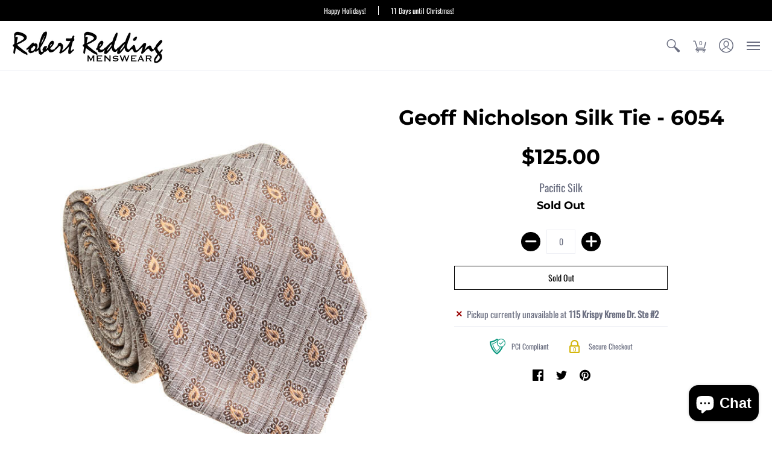

--- FILE ---
content_type: text/html; charset=utf-8
request_url: https://www.robertreddingmenswear.com//variants/43281374249160/?section_id=store-availability
body_size: 58
content:
<div id="shopify-section-store-availability" class="shopify-section"><div class="store-availability-container bottompad-half"
     data-section-id="store-availability"
     data-section-type="store_availability">
  
  <div class="store-availability-information table"><div class="table-cell top"><span class="icon icon-times" focusable="false" aria-hidden="true"></span></div>
    <div class="store-availability-information-container table-cell top"><p class="store-availability-information__title">Pickup currently unavailable at <strong>115 Krispy Kreme Dr. Ste #2</strong></p></div>
  </div>

  <div class="modal hidden StoreAvailabilityModal">
    <div class="store-availabilities-modal basicLightbox__div">
      <div class="store-availabilities-modal__header list">
        <span class="store-availabilities-modal__product-information">
          <h2 class="store-availabilities-modal__product-title" data-store-availability-modal-product-title></h2>
          <p class="store-availabilities-modal__variant-title store-availability-small-text">Brown Rust</p>
        </span>
      </div>
      <div class="store-availabilities-list" role="list"><div class="store-availability-list__item list last">
          <p class="store-availability-list__location"><strong>115 Krispy Kreme Dr. Ste #2</strong><br/><span class="store-availability-list__stock store-availability-small-text"><small><span class="icon icon-times" focusable="false" aria-hidden="true"></span>Pickup currently unavailable</small></span></p><p>115 Krispy Kreme Dr. Ste #2<br>Bloomington IL 61704<br>United States</p>
</div></div>
    </div>
    <button class="basicLightbox__close"></button>
  </div>
</div>
</div>